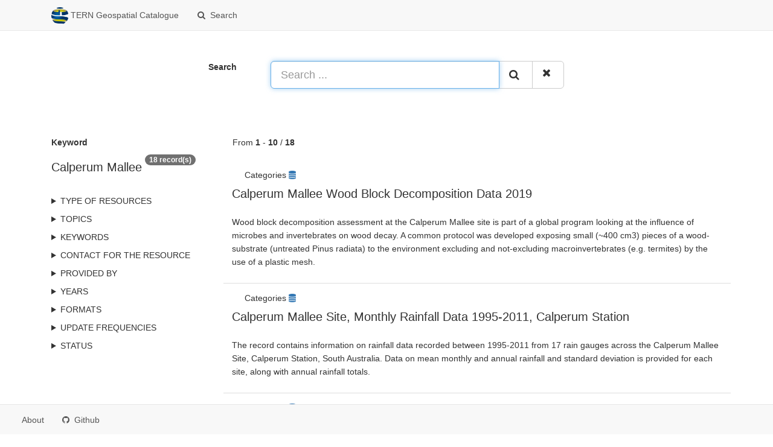

--- FILE ---
content_type: text/html;charset=utf-8
request_url: https://geonetwork.tern.org.au/geonetwork/srv/search?keyword=Calperum%20Mallee
body_size: 7410
content:
<html ng-app="gn_search_default" lang="" id="ng-app">
  <head>
    <title>TERN Geospatial Catalogue - TERN</title>
    <base href="https://geonetwork.tern.org.au:/geonetwork/srv/eng/catalog.search" />
    <meta charset="utf-8" />
    <meta name="viewport" content="initial-scale=1.0" />
    <meta name="apple-mobile-web-app-capable" content="yes" />
    <meta name="description" content="" />
    <meta name="keywords" content="" />
    <meta property="og:title" content="TERN Geospatial Catalogue - TERN" />
    <meta property="og:description" content="" />
    <meta property="og:site_name" content="" />
    <meta property="og:image" content="https://geonetwork.tern.org.au:/geonetwork/images/logos/favicon.png" />
    <meta name="twitter:card" content="summary" />
    <meta name="twitter:image" content="https://geonetwork.tern.org.au:/geonetwork/images/logos/favicon.png" />
    <meta name="twitter:title" content="TERN Geospatial Catalogue - TERN" />
    <meta name="twitter:description" content="" />
    <meta name="twitter:site" content="" />
    <link rel="icon" sizes="16x16 32x32 48x48" type="image/png" href="https://geonetwork.tern.org.au:/geonetwork/images/logos/favicon.png" />
    <link href="https://geonetwork.tern.org.au:/geonetwork/srv/eng/rss.search?sortBy=changeDate" rel="alternate" type="application/rss+xml" title="TERN Geospatial Catalogue - TERN" />
    <link href="https://geonetwork.tern.org.au:/geonetwork/srv/eng/portal.opensearch" rel="search" type="application/opensearchdescription+xml" title="TERN Geospatial Catalogue - TERN" />
    <link href="https://geonetwork.tern.org.au:/geonetwork/static/gn_search_default.css?v=2025c67831c9499066bd1135ad2973fd5ac14f6a&amp;" rel="stylesheet" media="screen" />
    <link href="https://geonetwork.tern.org.au:/geonetwork/static/gn_metadata_pdf.css?v=2025c67831c9499066bd1135ad2973fd5ac14f6a&amp;" rel="stylesheet" media="print" />
  </head>
  <body class="gn-nojs ">
    <div class="gn-full">
      <div class="navbar navbar-default gn-top-bar" role="navigation">
        <div class="container">
          <div class="navbar-header">
            <button type="button" class="navbar-toggle collapsed" data-toggle="collapse" data-target="#navbar" title="" aria-expanded="false" aria-controls="navbar">
              <span class="sr-only" />
              <span class="icon-bar" />
              <span class="icon-bar" />
              <span class="icon-bar" />
            </button>
          </div>
          <div id="navbar" class="navbar-collapse collapse">
            <ul class="nav navbar-nav" id="topbar-left">
              <li>
                <a href="https://geonetwork.tern.org.au:/geonetwork/srv/">
                  <img class="gn-logo" alt="" src="https://geonetwork.tern.org.au:/geonetwork/srv/../images/logos/daf929f6-04fe-461c-acab-2be1f7001589.png" />
                  TERN Geospatial Catalogue
                </a>
              </li>
              <li>
                <a title="Search" href="../../srv/eng/catalog.search#/search" onclick="location.href=('../../srv/eng/catalog.search#/search');return false;">
                  <i class="fa fa-fw fa-search hidden-sm"> </i>
                  <span>Search</span>
                </a>
              </li>
              <li id="map-menu" class="hidden-nojs">
                <a title="Map" href="../../srv/eng/catalog.search#/map">
                  <i class="fa fa-fw fa-globe hidden-sm"> </i>
                  <span>Map</span>
                </a>
              </li>
            </ul>
          </div>
        </div>
      </div>
      <form action="https://geonetwork.tern.org.au:/geonetwork/srv/search" class="form-horizontal" role="form">
        <div class="row gn-top-search" style="margin:20px">
          <div class="col-md-offset-3 col-md-1 relative">
            <b>Search</b>
          </div>
          <div class="col-md-5 relative">
            <div class="gn-form-any input-group input-group-lg">
              <input type="text" name="any" id="gn-any-field" aria-label="Search ..." placeholder="Search ..." value="" class="form-control" autofocus="" />
              <div class="input-group-btn">
                <button type="submit" class="btn btn-default" title="Search">
                  <i class="fa fa-search"> </i>
                </button>
                <a href="https://geonetwork.tern.org.au:/geonetwork/srv/search" class="btn btn-default" title="Reset">
                  <i class="fa fa-times"> </i>
                </a>
              </div>
            </div>
            <input type="hidden" name="fast" value="index" />
          </div>
        </div>
      </form>
      <div class="container" role="main">
        <div class="row" id="daf929f6-04fe-461c-acab-2be1f7001589">
          <div class="col-md-3 gn-facet">
            <div>
              <div class="clearfix">
                <div class="gn-margin-bottom">
                  <strong>Keyword</strong>
                </div>
                <div class="pull-left">
                  <h2>Calperum Mallee</h2>
                </div>
                <span class="badge">18 record(s)</span>
              </div>
               
            </div>
            <details>
              <summary>Type of resources</summary>
              <ul>
                <li>
                  <label>
                    <a href="https://geonetwork.tern.org.au:/geonetwork/srv/search?type=dataset">
                      <span class="gn-facet-label">Dataset</span>
                      <span class="gn-facet-count">(18)</span>
                    </a>
                  </label>
                </li>
              </ul>
            </details>
            <details>
              <summary>Topics</summary>
              <ul>
                <li>
                  <label>
                    <a href="https://geonetwork.tern.org.au:/geonetwork/srv/search?topicCat=environment">
                      <span class="gn-facet-label">Environment</span>
                      <span class="gn-facet-count">(17)</span>
                    </a>
                  </label>
                </li>
                <li>
                  <label>
                    <a href="https://geonetwork.tern.org.au:/geonetwork/srv/search?topicCat=biota">
                      <span class="gn-facet-label">Biota</span>
                      <span class="gn-facet-count">(11)</span>
                    </a>
                  </label>
                </li>
                <li>
                  <label>
                    <a href="https://geonetwork.tern.org.au:/geonetwork/srv/search?topicCat=climatologyMeteorologyAtmosphere">
                      <span class="gn-facet-label">Climatology, meteorology, atmosphere</span>
                      <span class="gn-facet-count">(1)</span>
                    </a>
                  </label>
                </li>
                <li>
                  <label>
                    <a href="https://geonetwork.tern.org.au:/geonetwork/srv/search?topicCat=elevation">
                      <span class="gn-facet-label">Elevation</span>
                      <span class="gn-facet-count">(1)</span>
                    </a>
                  </label>
                </li>
                <li>
                  <label>
                    <a href="https://geonetwork.tern.org.au:/geonetwork/srv/search?topicCat=geoscientificInformation">
                      <span class="gn-facet-label">Geoscientific information</span>
                      <span class="gn-facet-count">(1)</span>
                    </a>
                  </label>
                </li>
              </ul>
            </details>
            <details>
              <summary>Keywords</summary>
              <ul>
                <li>
                  <label>
                    <a href="https://geonetwork.tern.org.au:/geonetwork/srv/search?keyword=Calperum Mallee">
                      <span class="gn-facet-label">Calperum Mallee</span>
                      <span class="gn-facet-count">(18)</span>
                    </a>
                  </label>
                </li>
                <li>
                  <label>
                    <a href="https://geonetwork.tern.org.au:/geonetwork/srv/search?keyword=Unitless">
                      <span class="gn-facet-label">Unitless</span>
                      <span class="gn-facet-count">(12)</span>
                    </a>
                  </label>
                </li>
                <li>
                  <label>
                    <a href="https://geonetwork.tern.org.au:/geonetwork/srv/search?keyword=Ecology">
                      <span class="gn-facet-label">Ecology</span>
                      <span class="gn-facet-count">(9)</span>
                    </a>
                  </label>
                </li>
                <li>
                  <label>
                    <a href="https://geonetwork.tern.org.au:/geonetwork/srv/search?keyword=Calperum Mallee, core1ha">
                      <span class="gn-facet-label">Calperum Mallee, core1ha</span>
                      <span class="gn-facet-count">(9)</span>
                    </a>
                  </label>
                </li>
                <li>
                  <label>
                    <a href="https://geonetwork.tern.org.au:/geonetwork/srv/search?keyword=one off">
                      <span class="gn-facet-label">one off</span>
                      <span class="gn-facet-count">(8)</span>
                    </a>
                  </label>
                </li>
                <li>
                  <label>
                    <a href="https://geonetwork.tern.org.au:/geonetwork/srv/search?keyword=FOREST COMPOSITION/VEGETATION STRUCTURE">
                      <span class="gn-facet-label">FOREST COMPOSITION/VEGETATION STRUCTURE</span>
                      <span class="gn-facet-count">(6)</span>
                    </a>
                  </label>
                </li>
                <li>
                  <label>
                    <a href="https://geonetwork.tern.org.au:/geonetwork/srv/search?keyword=Point Resolution">
                      <span class="gn-facet-label">Point Resolution</span>
                      <span class="gn-facet-count">(6)</span>
                    </a>
                  </label>
                </li>
                <li>
                  <label>
                    <a href="https://geonetwork.tern.org.au:/geonetwork/srv/search?keyword=100 meters - &lt; 250 meters">
                      <span class="gn-facet-label">100 meters - &lt; 250 meters</span>
                      <span class="gn-facet-count">(6)</span>
                    </a>
                  </label>
                </li>
                <li>
                  <label>
                    <a href="https://geonetwork.tern.org.au:/geonetwork/srv/search?keyword=Environmental management">
                      <span class="gn-facet-label">Environmental management</span>
                      <span class="gn-facet-count">(6)</span>
                    </a>
                  </label>
                </li>
                <li>
                  <label>
                    <a href="https://geonetwork.tern.org.au:/geonetwork/srv/search?keyword=VEGETATION">
                      <span class="gn-facet-label">VEGETATION</span>
                      <span class="gn-facet-count">(5)</span>
                    </a>
                  </label>
                </li>
                <li>
                  <label>
                    <a href="https://geonetwork.tern.org.au:/geonetwork/srv/search?keyword=Community ecology (excl. invasive species ecology)">
                      <span class="gn-facet-label">Community ecology (excl. invasive species ecology)</span>
                      <span class="gn-facet-count">(5)</span>
                    </a>
                  </label>
                </li>
                <li>
                  <label>
                    <a href="https://geonetwork.tern.org.au:/geonetwork/srv/search?keyword=ECOLOGICAL DYNAMICS">
                      <span class="gn-facet-label">ECOLOGICAL DYNAMICS</span>
                      <span class="gn-facet-count">(5)</span>
                    </a>
                  </label>
                </li>
                <li>
                  <label>
                    <a href="https://geonetwork.tern.org.au:/geonetwork/srv/search?keyword=Forestry sciences">
                      <span class="gn-facet-label">Forestry sciences</span>
                      <span class="gn-facet-count">(5)</span>
                    </a>
                  </label>
                </li>
                <li>
                  <label>
                    <a href="https://geonetwork.tern.org.au:/geonetwork/srv/search?keyword=Forest biodiversity">
                      <span class="gn-facet-label">Forest biodiversity</span>
                      <span class="gn-facet-count">(5)</span>
                    </a>
                  </label>
                </li>
                <li>
                  <label>
                    <a href="https://geonetwork.tern.org.au:/geonetwork/srv/search?keyword=clpm">
                      <span class="gn-facet-label">clpm</span>
                      <span class="gn-facet-count">(5)</span>
                    </a>
                  </label>
                </li>
              </ul>
            </details>
            <details>
              <summary>Contact for the resource</summary>
              <ul>
                <li>
                  <label>
                    <a href="https://geonetwork.tern.org.au:/geonetwork/srv/search?orgName=Terrestrial Ecosystem Research Network">
                      <span class="gn-facet-label">Terrestrial Ecosystem Research Network</span>
                      <span class="gn-facet-count">(18)</span>
                    </a>
                  </label>
                </li>
                <li>
                  <label>
                    <a href="https://geonetwork.tern.org.au:/geonetwork/srv/search?orgName=University of Adelaide">
                      <span class="gn-facet-label">University of Adelaide</span>
                      <span class="gn-facet-count">(9)</span>
                    </a>
                  </label>
                </li>
                <li>
                  <label>
                    <a href="https://geonetwork.tern.org.au:/geonetwork/srv/search?orgName=School of Biological Sciences, University of Adelaide">
                      <span class="gn-facet-label">School of Biological Sciences, University of Adelaide</span>
                      <span class="gn-facet-count">(4)</span>
                    </a>
                  </label>
                </li>
                <li>
                  <label>
                    <a href="https://geonetwork.tern.org.au:/geonetwork/srv/search?orgName=Australian Landscape Trust">
                      <span class="gn-facet-label">Australian Landscape Trust</span>
                      <span class="gn-facet-count">(3)</span>
                    </a>
                  </label>
                </li>
                <li>
                  <label>
                    <a href="https://geonetwork.tern.org.au:/geonetwork/srv/search?orgName=Australian National University">
                      <span class="gn-facet-label">Australian National University</span>
                      <span class="gn-facet-count">(1)</span>
                    </a>
                  </label>
                </li>
                <li>
                  <label>
                    <a href="https://geonetwork.tern.org.au:/geonetwork/srv/search?orgName=CSIRO Environment">
                      <span class="gn-facet-label">CSIRO Environment</span>
                      <span class="gn-facet-count">(1)</span>
                    </a>
                  </label>
                </li>
                <li>
                  <label>
                    <a href="https://geonetwork.tern.org.au:/geonetwork/srv/search?orgName=University of Queensland">
                      <span class="gn-facet-label">University of Queensland</span>
                      <span class="gn-facet-count">(1)</span>
                    </a>
                  </label>
                </li>
                <li>
                  <label>
                    <a href="https://geonetwork.tern.org.au:/geonetwork/srv/search?orgName=Imperial College London">
                      <span class="gn-facet-label">Imperial College London</span>
                      <span class="gn-facet-count">(1)</span>
                    </a>
                  </label>
                </li>
              </ul>
            </details>
            <details>
              <summary>Provided by</summary>
              <ul>
                <li>
                  <label>
                    <a href="https://geonetwork.tern.org.au:/geonetwork/srv/search?_source=daf929f6-04fe-461c-acab-2be1f7001589">
                      <span class="gn-facet-label">TERN Geospatial Catalogue</span>
                      <span class="gn-facet-count">(18)</span>
                    </a>
                  </label>
                </li>
              </ul>
            </details>
            <details>
              <summary>Years</summary>
              <ul>
                <li>
                  <label>
                    <a href="https://geonetwork.tern.org.au:/geonetwork/srv/search?createDateYear=2022">
                      <span class="gn-facet-label">2022</span>
                      <span class="gn-facet-count">(3)</span>
                    </a>
                  </label>
                </li>
                <li>
                  <label>
                    <a href="https://geonetwork.tern.org.au:/geonetwork/srv/search?createDateYear=2021">
                      <span class="gn-facet-label">2021</span>
                      <span class="gn-facet-count">(1)</span>
                    </a>
                  </label>
                </li>
                <li>
                  <label>
                    <a href="https://geonetwork.tern.org.au:/geonetwork/srv/search?createDateYear=2019">
                      <span class="gn-facet-label">2019</span>
                      <span class="gn-facet-count">(1)</span>
                    </a>
                  </label>
                </li>
                <li>
                  <label>
                    <a href="https://geonetwork.tern.org.au:/geonetwork/srv/search?createDateYear=2017">
                      <span class="gn-facet-label">2017</span>
                      <span class="gn-facet-count">(1)</span>
                    </a>
                  </label>
                </li>
                <li>
                  <label>
                    <a href="https://geonetwork.tern.org.au:/geonetwork/srv/search?createDateYear=2013">
                      <span class="gn-facet-label">2013</span>
                      <span class="gn-facet-count">(4)</span>
                    </a>
                  </label>
                </li>
                <li>
                  <label>
                    <a href="https://geonetwork.tern.org.au:/geonetwork/srv/search?createDateYear=2012">
                      <span class="gn-facet-label">2012</span>
                      <span class="gn-facet-count">(6)</span>
                    </a>
                  </label>
                </li>
                <li>
                  <label>
                    <a href="https://geonetwork.tern.org.au:/geonetwork/srv/search?createDateYear=2011">
                      <span class="gn-facet-label">2011</span>
                      <span class="gn-facet-count">(1)</span>
                    </a>
                  </label>
                </li>
                <li>
                  <label>
                    <a href="https://geonetwork.tern.org.au:/geonetwork/srv/search?createDateYear=1995">
                      <span class="gn-facet-label">1995</span>
                      <span class="gn-facet-count">(1)</span>
                    </a>
                  </label>
                </li>
              </ul>
            </details>
            <details>
              <summary>Formats</summary>
              <ul>
                <li>
                  <label>
                    <a href="https://geonetwork.tern.org.au:/geonetwork/srv/search?format=NetCDF">
                      <span class="gn-facet-label">NetCDF</span>
                      <span class="gn-facet-count">(12)</span>
                    </a>
                  </label>
                </li>
              </ul>
            </details>
            <details>
              <summary>Update frequencies</summary>
              <ul>
                <li>
                  <label>
                    <a href="https://geonetwork.tern.org.au:/geonetwork/srv/search?cl_maintenanceAndUpdateFrequency=notPlanned">
                      <span class="gn-facet-label">Not planned</span>
                      <span class="gn-facet-count">(12)</span>
                    </a>
                  </label>
                </li>
                <li>
                  <label>
                    <a href="https://geonetwork.tern.org.au:/geonetwork/srv/search?cl_maintenanceAndUpdateFrequency=asNeeded">
                      <span class="gn-facet-label">As needed</span>
                      <span class="gn-facet-count">(3)</span>
                    </a>
                  </label>
                </li>
                <li>
                  <label>
                    <a href="https://geonetwork.tern.org.au:/geonetwork/srv/search?cl_maintenanceAndUpdateFrequency=daily">
                      <span class="gn-facet-label">Daily</span>
                      <span class="gn-facet-count">(1)</span>
                    </a>
                  </label>
                </li>
                <li>
                  <label>
                    <a href="https://geonetwork.tern.org.au:/geonetwork/srv/search?cl_maintenanceAndUpdateFrequency=annually">
                      <span class="gn-facet-label">Annually</span>
                      <span class="gn-facet-count">(1)</span>
                    </a>
                  </label>
                </li>
                <li>
                  <label>
                    <a href="https://geonetwork.tern.org.au:/geonetwork/srv/search?cl_maintenanceAndUpdateFrequency=irregular">
                      <span class="gn-facet-label">Irregular</span>
                      <span class="gn-facet-count">(1)</span>
                    </a>
                  </label>
                </li>
              </ul>
            </details>
            <details>
              <summary>status</summary>
              <ul>
                <li>
                  <label>
                    <a href="https://geonetwork.tern.org.au:/geonetwork/srv/search?status=notobsolete">
                      <span class="gn-facet-label">Not obsolete</span>
                      <span class="gn-facet-count">(18)</span>
                    </a>
                  </label>
                </li>
                <li>
                  <label>
                    <a href="https://geonetwork.tern.org.au:/geonetwork/srv/search?status=completed">
                      <span class="gn-facet-label">Completed</span>
                      <span class="gn-facet-count">(12)</span>
                    </a>
                  </label>
                </li>
                <li>
                  <label>
                    <a href="https://geonetwork.tern.org.au:/geonetwork/srv/search?status=onGoing">
                      <span class="gn-facet-label">On going</span>
                      <span class="gn-facet-count">(6)</span>
                    </a>
                  </label>
                </li>
              </ul>
            </details>
          </div>
          <div class="col-md-9">
            <div class="row gn-pages">
              <div class="col-xs-12">
                From
                <b>1</b>
                -
                <b>10</b>
                /
                <b>18</b>
              </div>
            </div>
            <ul class="list-group gn-resultview gn-resultview-sumup">
              <li class="list-group-item gn-grid" id="fdec0bbd-8349-4734-bd9d-80649bf2f826">
                <div class="row">
                  <div class="gn-md-category">
                    <span>Categories</span>
                    <a title="datasets" href="https://geonetwork.tern.org.au:/geonetwork/srv/search?_cat=maps">
                      <i class="fa">
                        <span class="fa gn-icon-datasets"> </span>
                      </i>
                    </a>
                    <a title="Supersite" href="https://geonetwork.tern.org.au:/geonetwork/srv/search?_cat=maps">
                      <i class="fa">
                        <span class="fa gn-icon-Supersite"> </span>
                      </i>
                    </a>
                  </div>
                </div>
                <div class="gn-md-title">
                  <h1>
                    <a href="https://geonetwork.tern.org.au:/geonetwork/srv/api/records/fdec0bbd-8349-4734-bd9d-80649bf2f826">Calperum Mallee Wood Block Decomposition Data 2019</a>
                  </h1>
                </div>
                <div class="clearfix">
                  <p>Wood block decomposition assessment at the Calperum Mallee site is part of a global program looking at the influence of microbes and invertebrates on wood decay. A common protocol was developed exposing small (~400 cm3) pieces of a wood-substrate (untreated Pinus radiata) to the environment excluding and not-excluding macroinvertebrates (e.g. termites) by the use of a plastic mesh.</p>
                </div>
              </li>
              <li class="list-group-item gn-grid" id="3284808f-1ff8-4ec2-a717-448389f7bed5">
                <div class="row">
                  <div class="gn-md-category">
                    <span>Categories</span>
                    <a title="datasets" href="https://geonetwork.tern.org.au:/geonetwork/srv/search?_cat=maps">
                      <i class="fa">
                        <span class="fa gn-icon-datasets"> </span>
                      </i>
                    </a>
                    <a title="Supersite" href="https://geonetwork.tern.org.au:/geonetwork/srv/search?_cat=maps">
                      <i class="fa">
                        <span class="fa gn-icon-Supersite"> </span>
                      </i>
                    </a>
                  </div>
                </div>
                <div class="gn-md-title">
                  <h1>
                    <a href="https://geonetwork.tern.org.au:/geonetwork/srv/api/records/3284808f-1ff8-4ec2-a717-448389f7bed5">Calperum Mallee Site, Monthly Rainfall Data 1995-2011, Calperum Station</a>
                  </h1>
                </div>
                <div class="clearfix">
                  <p>The record contains information on rainfall data recorded between 1995-2011 from 17 rain gauges across the Calperum Mallee Site, Calperum Station, South Australia.
Data on mean monthly and annual rainfall and standard deviation is provided for each site, along with annual rainfall totals.</p>
                </div>
              </li>
              <li class="list-group-item gn-grid" id="6fd837d7-11c0-4301-bfdd-353b8462e0f9">
                <div class="row">
                  <div class="gn-md-category">
                    <span>Categories</span>
                    <a title="datasets" href="https://geonetwork.tern.org.au:/geonetwork/srv/search?_cat=maps">
                      <i class="fa">
                        <span class="fa gn-icon-datasets"> </span>
                      </i>
                    </a>
                    <a title="Supersite" href="https://geonetwork.tern.org.au:/geonetwork/srv/search?_cat=maps">
                      <i class="fa">
                        <span class="fa gn-icon-Supersite"> </span>
                      </i>
                    </a>
                  </div>
                </div>
                <div class="gn-md-title">
                  <h1>
                    <a href="https://geonetwork.tern.org.au:/geonetwork/srv/api/records/6fd837d7-11c0-4301-bfdd-353b8462e0f9">Calperum Mallee Terrestrial LiDAR, 2021</a>
                  </h1>
                </div>
                <div class="clearfix">
                  <p>This terrestrial LiDAR dataset captures detailed vegetation structural information at the Calperum Mallee SuperSite on Calperum Station near Renmark, South Australia. The purpose of this data is to enhance understanding of vegetation dynamics and ecosystem function in the region. The dataset is part of a broader collection of Terrestrial LiDAR data acquired from all TERN SuperSites, aimed at achieving a standardised and highly detailed capture of 3D vegetation structure across Australia.</p>
                </div>
              </li>
              <li class="list-group-item gn-grid" id="c8d054b2-9dfc-4328-8251-f0fd9276083d">
                <div class="row">
                  <div class="gn-md-category">
                    <span>Categories</span>
                    <a title="datasets" href="https://geonetwork.tern.org.au:/geonetwork/srv/search?_cat=maps">
                      <i class="fa">
                        <span class="fa gn-icon-datasets"> </span>
                      </i>
                    </a>
                    <a title="Supersite" href="https://geonetwork.tern.org.au:/geonetwork/srv/search?_cat=maps">
                      <i class="fa">
                        <span class="fa gn-icon-Supersite"> </span>
                      </i>
                    </a>
                  </div>
                </div>
                <div class="gn-md-title">
                  <h1>
                    <a href="https://geonetwork.tern.org.au:/geonetwork/srv/api/records/c8d054b2-9dfc-4328-8251-f0fd9276083d">Calperum Mallee Stem Diameter, Height and Aboveground Woody Biomass Data</a>
                  </h1>
                </div>
                <div class="clearfix">
                  <p>This data contains stem diameter, height measurement and above ground living biomass calculations for a Mallee Eucalypt dominated woodland from 2015 - present.  Diameter and height measurements for stems were sampled within the core 1 ha plot within the Calperum Mallee site.</p>
                </div>
              </li>
              <li class="list-group-item gn-grid" id="805b5112-a056-4aa1-993e-8662958d364a">
                <div class="row">
                  <div class="gn-md-category">
                    <span>Categories</span>
                    <a title="datasets" href="https://geonetwork.tern.org.au:/geonetwork/srv/search?_cat=maps">
                      <i class="fa">
                        <span class="fa gn-icon-datasets"> </span>
                      </i>
                    </a>
                    <a title="Supersite" href="https://geonetwork.tern.org.au:/geonetwork/srv/search?_cat=maps">
                      <i class="fa">
                        <span class="fa gn-icon-Supersite"> </span>
                      </i>
                    </a>
                  </div>
                </div>
                <div class="gn-md-title">
                  <h1>
                    <a href="https://geonetwork.tern.org.au:/geonetwork/srv/api/records/805b5112-a056-4aa1-993e-8662958d364a">Calperum Mallee Ancillary Images Collection</a>
                  </h1>
                </div>
                <div class="clearfix">
                  <p>This dataset consists of images of fauna, flora, fungi or general scenery or events captured at the site on an ad-hoc basis and may provide the researcher with information regarding the species that occupy, frequent or traverse this site.&lt;br /&gt; &lt;br /&gt;

The Calperum Mallee SuperSite was established in 2011 and is located on Calperum Station with research plots located in mallee woodland (burnt in 2014), Callitris woodland (recovering from extensive grazing) and a river floodplain, consisting of black box, river red gum and lignum. The core 1 ha plot is located in mallee woodland. For additional site information, see https://www.tern.org.au/tern-observatory/tern-ecosystem-processes/calperum-mallee-supersite/ .
 &lt;br /&gt;
Other images collected at the site include digital cover photography, phenocam time-lapse images taken from fixed overstorey cameras, panoramic landscape and photopoint images. &lt;br /&gt;&lt;br /&gt;


 &lt;iframe src="https://maps.google.com/maps?layer=c&amp;amp;panoid=VNc5-dZcKkoAAAGuqlmVHw&amp;amp;ie=UTF8&amp;amp;source=embed&amp;amp;output=svembed&amp;amp;cbp=13%2C208.3252%2C%2C0%2C0" title="Photosphere view of the mallee at Calperum SuperSite (photo J. Armston 2014)" style="height:248px;width:462px;"&gt;&lt;/iframe&gt;
&lt;br /&gt;Photosphere view of the mallee at Calperum SuperSite (photo J. Armston 2014)&lt;br /&gt;</p>
                </div>
              </li>
              <li class="list-group-item gn-grid" id="7b146436-d433-443d-8c85-2ecaa1ee7560">
                <div class="row">
                  <div class="gn-md-category">
                    <span>Categories</span>
                    <a title="datasets" href="https://geonetwork.tern.org.au:/geonetwork/srv/search?_cat=maps">
                      <i class="fa">
                        <span class="fa gn-icon-datasets"> </span>
                      </i>
                    </a>
                    <a title="Supersite" href="https://geonetwork.tern.org.au:/geonetwork/srv/search?_cat=maps">
                      <i class="fa">
                        <span class="fa gn-icon-Supersite"> </span>
                      </i>
                    </a>
                  </div>
                </div>
                <div class="gn-md-title">
                  <h1>
                    <a href="https://geonetwork.tern.org.au:/geonetwork/srv/api/records/7b146436-d433-443d-8c85-2ecaa1ee7560">Calperum Mallee Bird Occurrence Data</a>
                  </h1>
                </div>
                <div class="clearfix">
                  <p>This dataset contains bird occurrence data collected at the Calperum Mallee site from 2012 - 2014.</p>
                </div>
              </li>
              <li class="list-group-item gn-grid" id="b23e7fcb-92f4-401d-bf4b-2d4c4a456fe0">
                <div class="row">
                  <div class="gn-md-category">
                    <span>Categories</span>
                    <a title="datasets" href="https://geonetwork.tern.org.au:/geonetwork/srv/search?_cat=maps">
                      <i class="fa">
                        <span class="fa gn-icon-datasets"> </span>
                      </i>
                    </a>
                    <a title="Supersite" href="https://geonetwork.tern.org.au:/geonetwork/srv/search?_cat=maps">
                      <i class="fa">
                        <span class="fa gn-icon-Supersite"> </span>
                      </i>
                    </a>
                  </div>
                </div>
                <div class="gn-md-title">
                  <h1>
                    <a href="https://geonetwork.tern.org.au:/geonetwork/srv/api/records/b23e7fcb-92f4-401d-bf4b-2d4c4a456fe0">Calperum Mallee Point Intercept Vegetation Survey Data, 2012</a>
                  </h1>
                </div>
                <div class="clearfix">
                  <p>The dataset comprises vegetation occurrence along a point intercept survey at the Calperum Mallee site in 2012</p>
                </div>
              </li>
              <li class="list-group-item gn-grid" id="170a547c-690c-4f7c-8794-35395a9f65c6">
                <div class="row">
                  <div class="gn-md-category">
                    <span>Categories</span>
                    <a title="datasets" href="https://geonetwork.tern.org.au:/geonetwork/srv/search?_cat=maps">
                      <i class="fa">
                        <span class="fa gn-icon-datasets"> </span>
                      </i>
                    </a>
                    <a title="Supersite" href="https://geonetwork.tern.org.au:/geonetwork/srv/search?_cat=maps">
                      <i class="fa">
                        <span class="fa gn-icon-Supersite"> </span>
                      </i>
                    </a>
                  </div>
                </div>
                <div class="gn-md-title">
                  <h1>
                    <a href="https://geonetwork.tern.org.au:/geonetwork/srv/api/records/170a547c-690c-4f7c-8794-35395a9f65c6">Calperum Mallee Vegetation Species List Data, 2013</a>
                  </h1>
                </div>
                <div class="clearfix">
                  <p>This data contains a list of all vascular plants surveyed in the Calperum Mallee site in 2013.</p>
                </div>
              </li>
              <li class="list-group-item gn-grid" id="daa2965d-0426-4814-bd76-cf13e3286ff4">
                <div class="row">
                  <div class="gn-md-category">
                    <span>Categories</span>
                    <a title="datasets" href="https://geonetwork.tern.org.au:/geonetwork/srv/search?_cat=maps">
                      <i class="fa">
                        <span class="fa gn-icon-datasets"> </span>
                      </i>
                    </a>
                    <a title="Supersite" href="https://geonetwork.tern.org.au:/geonetwork/srv/search?_cat=maps">
                      <i class="fa">
                        <span class="fa gn-icon-Supersite"> </span>
                      </i>
                    </a>
                  </div>
                </div>
                <div class="gn-md-title">
                  <h1>
                    <a href="https://geonetwork.tern.org.au:/geonetwork/srv/api/records/daa2965d-0426-4814-bd76-cf13e3286ff4">Calperum Mallee Acoustic Data Collection - TERN</a>
                  </h1>
                </div>
                <div class="clearfix">
                  <p>&lt;p&gt;This dataset contains audio files for TERN Calperum Mallee SuperSite. Long-term recordings of the environment can be used to identify sound sources of interest, characterise the soundscape, aid in the assessment of fauna biodiversity, monitor temporal trends and track environmental changes.&lt;/p&gt;

&lt;p&gt;The site was established in 2010 and is located on Calperum Station, near Renmark, in South Australia. The property was a pastoral grazing lease for nearly 150 years, and suffered grazing-induced modifications to its ecosystems that are now being actively restored following removal of sheep in 1994. The area includes mallee woodlands and riverine vegetation. A significant amount of the mallee woodlands was burnt in January 2014. The mallee species are multi-stemmed eucalyptus trees (&lt;em&gt;Eucalyptus dumosa&lt;/em&gt;, &lt;em&gt;E. incrassata&lt;/em&gt;, &lt;em&gt;E. oleosa&lt;/em&gt; and &lt;em&gt;E. socialis&lt;/em&gt;) while the sparsely distributed mid-storey species come from &lt;em&gt;Eremophila&lt;/em&gt;, &lt;em&gt;Hakea&lt;/em&gt;, &lt;em&gt;Olearia&lt;/em&gt;, &lt;em&gt;Senna&lt;/em&gt; and &lt;em&gt;Melaleuca&lt;/em&gt; genera. The spaced understory is predominately clumps of spiny grass (&lt;em&gt;Triodia spp.&lt;/em&gt;). For additional site information, see &lt;a href="https://www.tern.org.au/tern-observatory/tern-ecosystem-processes/calperum-mallee-supersite"&gt;Daintree Rainforest SuperSite&lt;/a&gt;&lt;/p&gt;

&lt;p&gt;In 2013 two acoustic recorders were set up to collect audio data for a total of 12 hours per day, split between six hours around dawn and six hours around dusk. The recording schedule aimed at capturing morning and evening bird choruses while minimizing memory and battery requirements. A long-term spectrogram has been generated for each audio file to aid in data exploration. The sensor also recorded temperature, minimum- maximum- and mean-sound pressure levels.&lt;/p&gt; 

&lt;p&gt;Data are made available through the data link. For downloading large amount of data, please follow these instructions &lt;a href="https://ternaus.atlassian.net/wiki/spaces/TERNSup/pages/2530148353/How+to+download+TERN+s+acoustic+data+in+bulk"&gt;How to download TERN's acoustic data in bulk&lt;/a&gt;&lt;/p&gt;</p>
                </div>
              </li>
              <li class="list-group-item gn-grid" id="23fd2304-acd6-42bf-b9d3-0d78671e91ca">
                <div class="row">
                  <div class="gn-md-category">
                    <span>Categories</span>
                    <a title="datasets" href="https://geonetwork.tern.org.au:/geonetwork/srv/search?_cat=maps">
                      <i class="fa">
                        <span class="fa gn-icon-datasets"> </span>
                      </i>
                    </a>
                    <a title="Supersite" href="https://geonetwork.tern.org.au:/geonetwork/srv/search?_cat=maps">
                      <i class="fa">
                        <span class="fa gn-icon-Supersite"> </span>
                      </i>
                    </a>
                  </div>
                </div>
                <div class="gn-md-title">
                  <h1>
                    <a href="https://geonetwork.tern.org.au:/geonetwork/srv/api/records/23fd2304-acd6-42bf-b9d3-0d78671e91ca">TERN Calperum Mallee SuperSite Panoramic Photopoint Image Collection</a>
                  </h1>
                </div>
                <div class="clearfix">
                  <p>High quality digital images are captured using a digital SLR camera at the plots (core 1 hectare vegetation plot, Callitris and Floodplain) at the TERN Calperum Mallee SuperSite using the panoramic photopoint method. The panoramic photopoint method may be the most informative in open forests/woodlands and rangelands. Three photopoints are established configured in an equilateral triangle (2.5m sides) with the centre marked with a star dropper and the location recorded with DGPS. At each photopoint take photographic sequences in a 360° panorama, with up to 40 photographs with a minimum 50% overlap between consecutive photographs. For more information about the method, see 
&lt;a href= 'http://dx.doi.org/10.13140/2.1.4287.3607'&gt;White, el al. (2012) AusPlots Rangelands Survey Protocols Manual Version 1.2.9.&lt;/a&gt; &lt;br&gt;

The Calperum Mallee SuperSite was established in 2011 and is located on Calperum Station with research plots located in mallee woodland (burnt in 2014), Callitris woodland and a river floodplain (recovering from extensive grazing), consisting of black box, river red gum and lignum. The core 1 ha plot is located in mallee woodland. For additional site information, see https://www.tern.org.au/tern-observatory/tern-ecosystem-processes/calperum-mallee-supersite/ .&lt;/p&gt;
 &lt;br /&gt;
Other images collected at the site include digital cover photography, phenocam time-lapse images taken from fixed under and overstorey cameras, five-photopoint images and ancillary images of fauna and flora.</p>
                </div>
              </li>
            </ul>
          </div>
        </div>
      </div>
      <div class="navbar navbar-default gn-bottom-bar" role="navigation">
        <ul class="nav navbar-nav">
          <li class="gn-footer-text" />
          <li>
            <a href="http://geonetwork-opensource.org/">
              <i class="fa fa-fw"> </i>
              <span>About</span>
            </a>
          </li>
          <li class="hidden-sm">
            <a href="https://github.com/geonetwork/core-geonetwork">
              <i class="fa fa-github"> </i>
              <span>Github</span>
            </a>
          </li>
          <li>
            <a href="https://geonetwork.tern.org.au:/geonetwork/doc/api" title="Learn how to use the catalog REST API."> </a>
          </li>
        </ul>
      </div>
    </div>
  </body>
</html>